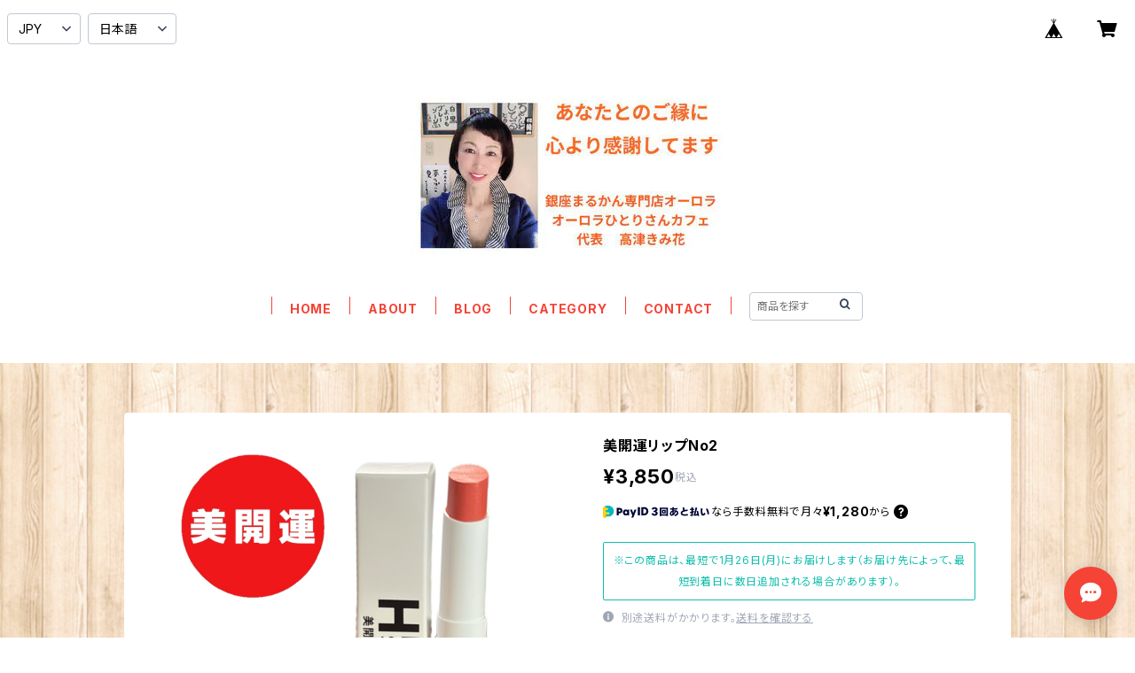

--- FILE ---
content_type: text/html; charset=UTF-8
request_url: https://shop.marukan-aurora.com/items/21338305/reviews?format=user&score=all&page=1
body_size: 4564
content:
				<li class="review01__listChild">
			<figure class="review01__itemInfo">
				<a href="/items/28587694" class="review01__imgWrap">
					<img src="https://baseec-img-mng.akamaized.net/images/item/origin/2ae2a7414bf5c8836bf0adfd8aa1c1ad.jpg?imformat=generic&q=90&im=Resize,width=146,type=normal" alt="翔龍（SHORyu）5箱（50本）セット《発送までに数日いただきます》" class="review01__img">
				</a>
				<figcaption class="review01__item">
					<i class="review01__iconImg ico--good"></i>
					<p class="review01__itemName">翔龍（SHORyu）5箱（50本）セット《発送までに数日いただきます》</p>
										<time datetime="2025-04-18" class="review01__date">2025/04/18</time>
				</figcaption>
			</figure><!-- /.review01__itemInfo -->
						<p class="review01__comment">感謝してます。仕事で夜勤があり、睡眠時間が2時間寝て、起き、仕事してまた寝て起きる。という不規則なリズムになっていた時、翔龍ですごい若人を飲んだら力が湧いてきてとても元気になりました。　家族で頂いています。ありがとうございます。</p>
									<p class="review01__reply">嬉しい変化、おめでとうございます♪
「力が湧いてきて とても元気になりました」とのこと、最幸（さいこう）です！
大切な ご家族の皆様での愛飲、とっても嬉しいです。
飲み方ひとつで感じ方や効果が変わりますので、何でも お気軽に ご連絡くださいね。
ご縁に、心から感謝してます♪

銀座まるかん専門店オーロラ
オーロラひとりさんカフェ
代表 高津きみ花</p>
					</li>
				<li class="review01__listChild">
			<figure class="review01__itemInfo">
				<a href="/items/21338222" class="review01__imgWrap">
					<img src="https://baseec-img-mng.akamaized.net/images/item/origin/27db9e310b0dca3a59ae67ae01275ed4.jpg?imformat=generic&q=90&im=Resize,width=146,type=normal" alt="そこどけダイエット" class="review01__img">
				</a>
				<figcaption class="review01__item">
					<i class="review01__iconImg ico--good"></i>
					<p class="review01__itemName">そこどけダイエット</p>
										<time datetime="2024-06-09" class="review01__date">2024/06/09</time>
				</figcaption>
			</figure><!-- /.review01__itemInfo -->
						<p class="review01__comment">一つ一つの対応がとても親切で心がこもっていて
流石は一人さんの会社だと感心することばかりです!!　願わくばこのぽっこりお腹が一日も早く
減っこむことを願っています。</p>
									<p class="review01__reply">嬉しいお言葉の数々に、スタッフ一同 感激です♪
喜んでいただけて、とっても嬉しいです。
一人一人の異なる心と体に合わせて、アドバイスさせていただきます。

望む自分と出逢う お手伝いをさせていただくのが、私たちオーロラの幸せです。
何でも、お気軽にご連絡くださいね。
ご縁に、心から感謝してます♪

銀座まるかん専門店オーロラ
オーロラひとりさんカフェ
代表 高津きみ花</p>
					</li>
				<li class="review01__listChild">
			<figure class="review01__itemInfo">
				<a href="/items/21338229" class="review01__imgWrap">
					<img src="https://baseec-img-mng.akamaized.net/images/item/origin/f8c64361eb8509a12a95d6fd67059a40.jpg?imformat=generic&q=90&im=Resize,width=146,type=normal" alt="青汁酢" class="review01__img">
				</a>
				<figcaption class="review01__item">
					<i class="review01__iconImg ico--good"></i>
					<p class="review01__itemName">青汁酢</p>
										<time datetime="2023-08-05" class="review01__date">2023/08/05</time>
				</figcaption>
			</figure><!-- /.review01__itemInfo -->
						<p class="review01__comment">2回目の注文をさせて頂きましたが、
毎回大変ご親切に対応してくださり、
そんなに遅くれてませんのに
遅れた事に丁寧に謝ってくださり、
貴重なプレゼント🎁も沢山頂戴しました。
益々、マルカンさんスタッフ様、
ひとりさんの温かさに感動しております。
これからも、末永くよろしくお願い致します。</p>
									<p class="review01__reply">嬉しいレビューをいただいていたのに気付くのが遅くなり、大変 申し訳ございませんでした。

改めて、お伝えさせてください。

喜んでいただけて、とっても嬉しいです♪
私は2000年に斎藤一人さんと出逢い、たった半年で運命が変わりました。
自身の経験を活かし、2005年から銀座まるかん専門店オーロラをスタートさせました。

ひとりさんの波動を そのまま お届けし、笑顔の花咲く毎日となりますようにサポートさせていただきます。
何でも、お気軽にご連絡くださいね。
ご縁に、心から感謝してます♪

銀座まるかん専門店オーロラ
オーロラひとりさんカフェ
代表 高津きみ花
</p>
					</li>
				<li class="review01__listChild">
			<figure class="review01__itemInfo">
				<a href="/items/69726207" class="review01__imgWrap">
					<img src="https://baseec-img-mng.akamaized.net/images/item/origin/fc45263bdc94fdf5f228a81aaf039861.jpg?imformat=generic&q=90&im=Resize,width=146,type=normal" alt="【新商品】 美温活" class="review01__img">
				</a>
				<figcaption class="review01__item">
					<i class="review01__iconImg ico--good"></i>
					<p class="review01__itemName">【新商品】 美温活</p>
										<time datetime="2023-04-02" class="review01__date">2023/04/02</time>
				</figcaption>
			</figure><!-- /.review01__itemInfo -->
						<p class="review01__comment">夕方頃になると身体が冷え、胃腸が痛むのですが、美温活を飲んでからは感じなくなりました。そして、就寝前に飲むと指先までポカポカして、朝までぐっすり眠れます。手足の爪の色もピンク色になり、驚いています。ありがとうございました。</p>
									<p class="review01__reply">嬉しい変化の数々、おめでとうございます♪
実感できるって、最幸（さいこう）ですよね。
「冷えは万病の元」
内臓から温めることは、キレイで元気には欠かせないですね。

温活と腸活が、一石二鳥！
フラクトオリゴ糖が花粉症に注目で、人気となっていますよ。

飲み方ひとつで感じ方や効果が変わりますので、何でも お気軽にご連絡くださいね。

ご縁に、心から感謝してます♪
銀座まるかん専門店オーロラ
オーロラひとりさんカフェ
代表 高津きみ花</p>
					</li>
				<li class="review01__listChild">
			<figure class="review01__itemInfo">
				<a href="/items/21338218" class="review01__imgWrap">
					<img src="https://baseec-img-mng.akamaized.net/images/item/origin/d7e4b8dabf0f786cb0aac73c54397249.jpg?imformat=generic&q=90&im=Resize,width=146,type=normal" alt="ゴッドハート ダイエット JOKA青汁" class="review01__img">
				</a>
				<figcaption class="review01__item">
					<i class="review01__iconImg ico--good"></i>
					<p class="review01__itemName">ゴッドハート ダイエット JOKA青汁</p>
										<time datetime="2023-04-02" class="review01__date">2023/04/02</time>
				</figcaption>
			</figure><!-- /.review01__itemInfo -->
						<p class="review01__comment">塩味で飲みやすく美味しいです。いつも何かを食べていないといられない毎日でしたが、JOKA青汁を飲んでからは、間食をしなくなりました。食事も決まった量で満足します。身軽になり、日を追うごとに、全体的に少しづつ削れるような感じで、引き締まってきました。無理なくダイエットできるのではないかと、ワクワクしています。</p>
									<p class="review01__reply">喜んでいただけて、とっても嬉しいです♪
嬉しい変化、おめでとうございます！
無理なくダイエットは、最幸（さいこう）ですよね。

2000年に斎藤一人さんと出逢う前の私は、153センチで63キロ。
たった半年で18キロ減の45キロで、リバウンド無し。

その経験を活かして、ダイエット成功のお手伝いをさせていただいてます。
逆もしかりで、痩せすぎの方も美ボディにしています。

一人一人の異なる心と体に合わせて、楽々簡単で相乗効果となるお話もさせていただきます。
何でも、お気軽にご連絡くださいね。
笑顔あふれる毎日となりますように、心からお祈り申し上げます♪
銀座まるかん専門店オーロラ
オーロラひとりさんカフェ
代表 高津きみ花</p>
					</li>
				<li class="review01__listChild">
			<figure class="review01__itemInfo">
				<a href="/items/42070577" class="review01__imgWrap">
					<img src="https://baseec-img-mng.akamaized.net/images/item/origin/a0e6adfb046708c7357a0d5dcc2d3c91.jpg?imformat=generic&q=90&im=Resize,width=146,type=normal" alt="水龍" class="review01__img">
				</a>
				<figcaption class="review01__item">
					<i class="review01__iconImg ico--good"></i>
					<p class="review01__itemName">水龍</p>
										<time datetime="2023-04-02" class="review01__date">2023/04/02</time>
				</figcaption>
			</figure><!-- /.review01__itemInfo -->
						<p class="review01__comment">水龍を飲むと、身体の内側からスッキリします。そして、頭もスッキリするので、仕事もはかどります。飲みはじめた時は、一気に水龍で作った水を飲んでしまう日もありました。JOKA青汁と一緒に飲むと、胃腸が洗われるようにスッキリします。何を飲んだらよいか悩んでいる時、親身に相談に乗ってくださり、本当にありがとうございました。</p>
									<p class="review01__reply">嬉しい変化の数々、おめでとうございます♪
身体の内側からスッキリ＆頭もスッキリ＆胃腸が洗われるようにスッキリ！
体がスッキリすると、心もスッキリしますよね。
実感していただけて、とっても嬉しいです。

自分が望む自分と出逢う お手伝いをさせていただくことが、私たちオーロラの幸せです。
何でも、お気軽にご連絡くださいね。
５年先も10年先も続くキレイで元気を応援しています♪
銀座まるかん専門店オーロラ
オーロラひとりさんカフェ
代表 高津きみ花</p>
					</li>
				<li class="review01__listChild">
			<figure class="review01__itemInfo">
				<a href="/items/21338269" class="review01__imgWrap">
					<img src="https://baseec-img-mng.akamaized.net/images/item/origin/a642672dbd489ae441257a14e8c02eb8.jpg?imformat=generic&q=90&im=Resize,width=146,type=normal" alt="ハリピンつやクリーム" class="review01__img">
				</a>
				<figcaption class="review01__item">
					<i class="review01__iconImg ico--good"></i>
					<p class="review01__itemName">ハリピンつやクリーム</p>
										<time datetime="2023-03-13" class="review01__date">2023/03/13</time>
				</figcaption>
			</figure><!-- /.review01__itemInfo -->
								</li>
				<li class="review01__listChild">
			<figure class="review01__itemInfo">
				<a href="/items/69726207" class="review01__imgWrap">
					<img src="https://baseec-img-mng.akamaized.net/images/item/origin/fc45263bdc94fdf5f228a81aaf039861.jpg?imformat=generic&q=90&im=Resize,width=146,type=normal" alt="【新商品】 美温活" class="review01__img">
				</a>
				<figcaption class="review01__item">
					<i class="review01__iconImg ico--good"></i>
					<p class="review01__itemName">【新商品】 美温活</p>
										<time datetime="2023-03-13" class="review01__date">2023/03/13</time>
				</figcaption>
			</figure><!-- /.review01__itemInfo -->
								</li>
				<li class="review01__listChild">
			<figure class="review01__itemInfo">
				<a href="/items/21338218" class="review01__imgWrap">
					<img src="https://baseec-img-mng.akamaized.net/images/item/origin/d7e4b8dabf0f786cb0aac73c54397249.jpg?imformat=generic&q=90&im=Resize,width=146,type=normal" alt="ゴッドハート ダイエット JOKA青汁" class="review01__img">
				</a>
				<figcaption class="review01__item">
					<i class="review01__iconImg ico--good"></i>
					<p class="review01__itemName">ゴッドハート ダイエット JOKA青汁</p>
										<time datetime="2023-02-23" class="review01__date">2023/02/23</time>
				</figcaption>
			</figure><!-- /.review01__itemInfo -->
						<p class="review01__comment">毎食前に欠かさず飲んでいます。
体がシャキッと背筋が伸びる感じがします。
続けて飲んでいこうと思いました😃</p>
									<p class="review01__reply">毎食前の習慣として、楽しんでいただけて とっても嬉しいです♪
「体がシャキッと背筋が伸びる感じがします。」との嬉しい体感、そして「続けて飲んでいこうと思いました」との嬉しいお言葉に、スタッフ一同うるうる感動です(^o^)
飲み方ひとつで感じ方や効果が変わりますので、何でも お気軽にご連絡くださいね。
ご縁に、心から感謝してます♪
銀座まるかん専門店オーロラ
オーロラひとりさんカフェ
代表 高津きみ花</p>
					</li>
				<li class="review01__listChild">
			<figure class="review01__itemInfo">
				<a href="/items/69726207" class="review01__imgWrap">
					<img src="https://baseec-img-mng.akamaized.net/images/item/origin/fc45263bdc94fdf5f228a81aaf039861.jpg?imformat=generic&q=90&im=Resize,width=146,type=normal" alt="【新商品】 美温活" class="review01__img">
				</a>
				<figcaption class="review01__item">
					<i class="review01__iconImg ico--good"></i>
					<p class="review01__itemName">【新商品】 美温活</p>
										<time datetime="2023-02-09" class="review01__date">2023/02/09</time>
				</figcaption>
			</figure><!-- /.review01__itemInfo -->
						<p class="review01__comment">小さい粒なので飲みやすいです。一度に30粒飲むと体がポカポカするのがすぐに実感できます。雪国で寒さが厳しいですが、全然寒さが気にならないです。</p>
									<p class="review01__reply">嬉しい変化の数々、おめでとうございます♪
「一度に30粒」体験、ありがとうございます。
素晴らしい行動力に、スタッフ一同 感激です。
体の芯から温かくなると、心も温かくなりますよね。
そして、人生も変わると感じます。
５年先10年先も続く、キレイで元気を応援しています♪
銀座まるかん専門店オーロラ
オーロラひとりさんカフェ
代表 高津きみ花</p>
					</li>
				<li class="review01__listChild">
			<figure class="review01__itemInfo">
				<a href="/items/21338229" class="review01__imgWrap">
					<img src="https://baseec-img-mng.akamaized.net/images/item/origin/f8c64361eb8509a12a95d6fd67059a40.jpg?imformat=generic&q=90&im=Resize,width=146,type=normal" alt="青汁酢" class="review01__img">
				</a>
				<figcaption class="review01__item">
					<i class="review01__iconImg ico--bad"></i>
					<p class="review01__itemName">青汁酢</p>
										<time datetime="2022-12-30" class="review01__date">2022/12/30</time>
				</figcaption>
			</figure><!-- /.review01__itemInfo -->
						<p class="review01__comment">とても、飲みやすいです。
肋間神経痛持ちで最近辛かったのですが。
飲み始めてから、だいぶ楽になりました。
年末年始朝から仕事なんで、青汁酢を飲んで乗り切りたいと思います。</p>
									<p class="review01__reply">素敵なレビュー、ありがとうございます♪
嬉しい変化、おめでとうございます！
痛みって、辛いですよね。
楽になって、本当に良かったです。
自分のこと以上に、とっても嬉しいです。
望む自分と出逢う お手伝いをさせていただくことが、私たちオーロラの幸せです。
何でも、お気軽にご連絡くださいね。

ご縁に、心から感謝してます♪
銀座まるかん専門店オーロラ
オーロラひとりさんカフェ
代表 高津きみ花</p>
					</li>
				<li class="review01__listChild">
			<figure class="review01__itemInfo">
				<a href="/items/64966304" class="review01__imgWrap">
					<img src="https://baseec-img-mng.akamaized.net/images/item/origin/5fc8af8150269e2fe6589a94ad0fe03e.jpg?imformat=generic&q=90&im=Resize,width=146,type=normal" alt="【正規店】ひとりさんのHGHプレミアム" class="review01__img">
				</a>
				<figcaption class="review01__item">
					<i class="review01__iconImg ico--normal"></i>
					<p class="review01__itemName">【正規店】ひとりさんのHGHプレミアム</p>
										<time datetime="2022-12-29" class="review01__date">2022/12/29</time>
				</figcaption>
			</figure><!-- /.review01__itemInfo -->
						<p class="review01__comment">1日寝る前に2本飲むのがおすすめとあったのですが。
結構甘酸っぱいので、1本から試しています。
効果としては、はまだ感じませんが。
根気よく飲めば、、何か感じる事を期待しています。</p>
									<p class="review01__reply">素敵なレビュー、ありがとうございます♪
体の声を聴かせていただいたので、お伝え出来ます。

運動前や夜 寝る前がオススメな理由は、成長ホルモンを促す逸品だからです。
生活に合わせて、楽しんでいただけたらと思います。
朝食の後などでも。

「効果としては、まだ感じませんが。」との体の声なので、今まで がんばってこられたのだと感じます。
かなり体が疲れている可能性があります。
少なくとも目安の２包は、1日のうちの摂取しやすいタイミングで愛飲されることをオススメします。

可能なら･･･
嬉しい変化を感じるまで、必要な量を摂取されるといいですよ。

飲み方ひとつで、感じ方や効果が変わります。
何でも、お気軽にご連絡くださいね。
ご縁に、心から感謝してます♪

銀座まるかん専門店オーロラ
オーロラひとりさんカフェ
代表 高津きみ花</p>
					</li>
				<li class="review01__listChild">
			<figure class="review01__itemInfo">
				<a href="/items/21338300" class="review01__imgWrap">
					<img src="https://baseec-img-mng.akamaized.net/images/item/origin/6017b583c7aca8b53c9a8ad4dce67b16.jpg?imformat=generic&q=90&im=Resize,width=146,type=normal" alt="毎日カラーリンス（ブラウンブラック）" class="review01__img">
				</a>
				<figcaption class="review01__item">
					<i class="review01__iconImg ico--good"></i>
					<p class="review01__itemName">毎日カラーリンス（ブラウンブラック）</p>
										<time datetime="2022-07-22" class="review01__date">2022/07/22</time>
				</figcaption>
			</figure><!-- /.review01__itemInfo -->
								</li>
				<li class="review01__listChild">
			<figure class="review01__itemInfo">
				<a href="/items/21338242" class="review01__imgWrap">
					<img src="https://baseec-img-mng.akamaized.net/images/item/origin/6e118f00bb8d196e31e6de96c9dc2ac0.jpg?imformat=generic&q=90&im=Resize,width=146,type=normal" alt="未来の青汁　ウルトラパニウツ元気" class="review01__img">
				</a>
				<figcaption class="review01__item">
					<i class="review01__iconImg ico--good"></i>
					<p class="review01__itemName">未来の青汁　ウルトラパニウツ元気</p>
										<time datetime="2022-07-22" class="review01__date">2022/07/22</time>
				</figcaption>
			</figure><!-- /.review01__itemInfo -->
						<p class="review01__comment">発送が早くて、びっくりしました〰😆
そして、商品説明や、役立つ健康情報が書かれたお手紙や、楽しい企画の案内を読んで二度びっくりです‼️
発送が早いだけでもすごいのに、短い時間でこんなにも心がこもった対応ができるなんて、しかもそれを苦もなく楽しそうにやっているのが伝わってきて、とても感動しました。
オーロラ様のお店は、商品と一緒にワクワク楽しい気持ちも届けてくれるのですね。いつもありがとうございます。</p>
									<p class="review01__reply">素敵なレビュー、ありがとうございます♪
喜んでいただけて、とっても嬉しいです(^o^)
「商品と一緒にワクワク楽しい気持ちも届けてくれるのですね。」というお言葉に、スタッフ一同うるうる感動です。

望む自分と出逢っていただく お手伝いをさせていただくことが、私たちオーロラの幸せです。
何でも、お気軽にご連絡くださいませ。

ご縁に、心から感謝してます♪

銀座まるかん専門店オーロラ
オーロラひとりさんカフェ
代表 高津きみ花</p>
					</li>
				<li class="review01__listChild">
			<figure class="review01__itemInfo">
				<a href="/items/21338241" class="review01__imgWrap">
					<img src="https://baseec-img-mng.akamaized.net/images/item/origin/a316771a87dde7536168c95c130f03ae.jpg?imformat=generic&q=90&im=Resize,width=146,type=normal" alt="ひとりさんカミバランスクリーム" class="review01__img">
				</a>
				<figcaption class="review01__item">
					<i class="review01__iconImg ico--good"></i>
					<p class="review01__itemName">ひとりさんカミバランスクリーム</p>
										<time datetime="2022-07-22" class="review01__date">2022/07/22</time>
				</figcaption>
			</figure><!-- /.review01__itemInfo -->
								</li>
				<li class="review01__listChild">
			<figure class="review01__itemInfo">
				<a href="/items/58488899" class="review01__imgWrap">
					<img src="https://baseec-img-mng.akamaized.net/images/item/origin/e131e91ffaf36b00224bcf69f9cae4b4.jpg?imformat=generic&q=90&im=Resize,width=146,type=normal" alt="【新発売】 フシコリ龍 【温感ボディ用ジェル】" class="review01__img">
				</a>
				<figcaption class="review01__item">
					<i class="review01__iconImg ico--good"></i>
					<p class="review01__itemName">【新発売】 フシコリ龍 【温感ボディ用ジェル】</p>
										<time datetime="2022-07-22" class="review01__date">2022/07/22</time>
				</figcaption>
			</figure><!-- /.review01__itemInfo -->
								</li>
				<li class="review01__listChild">
			<figure class="review01__itemInfo">
				<a href="/items/58488899" class="review01__imgWrap">
					<img src="https://baseec-img-mng.akamaized.net/images/item/origin/e131e91ffaf36b00224bcf69f9cae4b4.jpg?imformat=generic&q=90&im=Resize,width=146,type=normal" alt="【新発売】 フシコリ龍 【温感ボディ用ジェル】" class="review01__img">
				</a>
				<figcaption class="review01__item">
					<i class="review01__iconImg ico--good"></i>
					<p class="review01__itemName">【新発売】 フシコリ龍 【温感ボディ用ジェル】</p>
										<time datetime="2022-07-03" class="review01__date">2022/07/03</time>
				</figcaption>
			</figure><!-- /.review01__itemInfo -->
								</li>
				<li class="review01__listChild">
			<figure class="review01__itemInfo">
				<a href="/items/28587694" class="review01__imgWrap">
					<img src="https://baseec-img-mng.akamaized.net/images/item/origin/2ae2a7414bf5c8836bf0adfd8aa1c1ad.jpg?imformat=generic&q=90&im=Resize,width=146,type=normal" alt="翔龍（SHORyu）" class="review01__img">
				</a>
				<figcaption class="review01__item">
					<i class="review01__iconImg ico--good"></i>
					<p class="review01__itemName">翔龍（SHORyu）</p>
										<time datetime="2022-07-03" class="review01__date">2022/07/03</time>
				</figcaption>
			</figure><!-- /.review01__itemInfo -->
								</li>
				<li class="review01__listChild">
			<figure class="review01__itemInfo">
				<a href="/items/55847614" class="review01__imgWrap">
					<img src="https://baseec-img-mng.akamaized.net/images/item/origin/bc6bbcfcf47b65406949d8f2ee919ea7.jpg?imformat=generic&q=90&im=Resize,width=146,type=normal" alt="【新発売】 ちょう龍 【腸内革命】 腸活" class="review01__img">
				</a>
				<figcaption class="review01__item">
					<i class="review01__iconImg ico--good"></i>
					<p class="review01__itemName">【新発売】 ちょう龍 【腸内革命】 腸活</p>
										<time datetime="2022-07-03" class="review01__date">2022/07/03</time>
				</figcaption>
			</figure><!-- /.review01__itemInfo -->
								</li>
				<li class="review01__listChild">
			<figure class="review01__itemInfo">
				<a href="/items/21338253" class="review01__imgWrap">
					<img src="/i/testpro1.png" alt="ひとりさん酵素 天才のひらめき" class="review01__img">
				</a>
				<figcaption class="review01__item">
					<i class="review01__iconImg ico--good"></i>
					<p class="review01__itemName">ひとりさん酵素 天才のひらめき</p>
										<time datetime="2022-05-25" class="review01__date">2022/05/25</time>
				</figcaption>
			</figure><!-- /.review01__itemInfo -->
								</li>
		